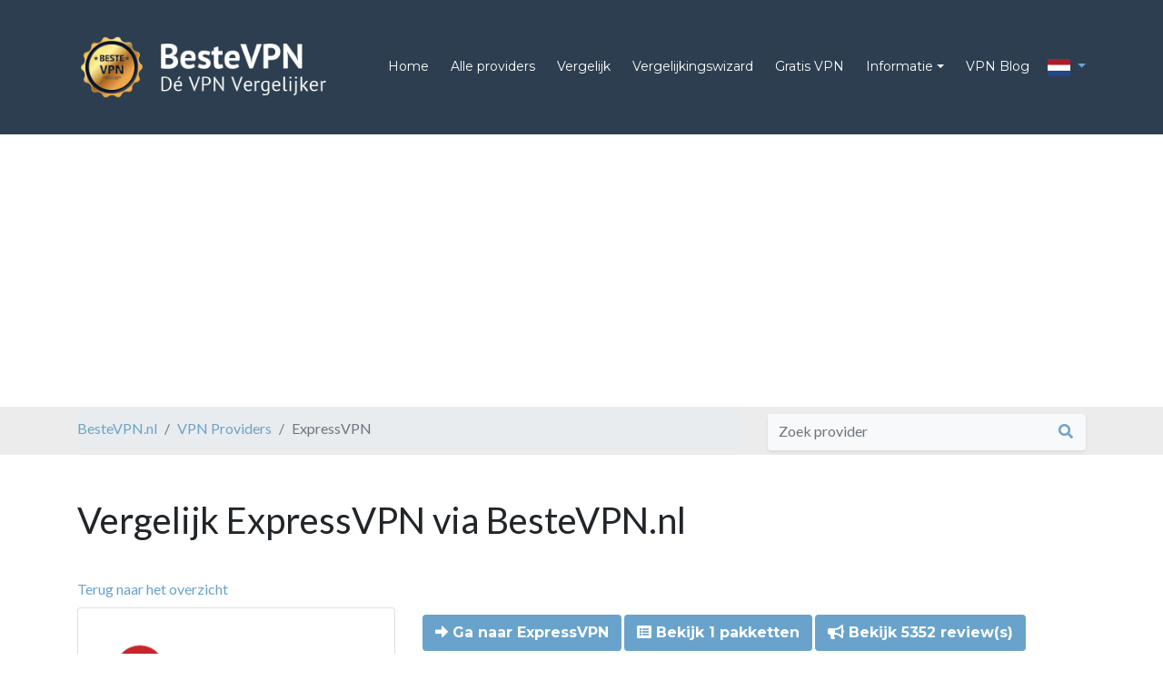

--- FILE ---
content_type: text/html; charset=utf-8
request_url: https://www.google.com/recaptcha/api2/aframe
body_size: 267
content:
<!DOCTYPE HTML><html><head><meta http-equiv="content-type" content="text/html; charset=UTF-8"></head><body><script nonce="IyWhnV5SB_ZNrhf_JYbb6g">/** Anti-fraud and anti-abuse applications only. See google.com/recaptcha */ try{var clients={'sodar':'https://pagead2.googlesyndication.com/pagead/sodar?'};window.addEventListener("message",function(a){try{if(a.source===window.parent){var b=JSON.parse(a.data);var c=clients[b['id']];if(c){var d=document.createElement('img');d.src=c+b['params']+'&rc='+(localStorage.getItem("rc::a")?sessionStorage.getItem("rc::b"):"");window.document.body.appendChild(d);sessionStorage.setItem("rc::e",parseInt(sessionStorage.getItem("rc::e")||0)+1);localStorage.setItem("rc::h",'1769281083944');}}}catch(b){}});window.parent.postMessage("_grecaptcha_ready", "*");}catch(b){}</script></body></html>

--- FILE ---
content_type: text/css
request_url: https://bestevpn.nl/assets/global/css/global.css
body_size: 1307
content:
.hidden {
	display: none;
}
.col-form-label { font-weight: bold; }
.text-label { margin-top: 7px; display: block; }
.box { border: 1px solid #e9ebef; padding: 20px 20px 0px 20px; margin-bottom: 20px; background-color: #fff;}
h5 div { font-size: 14px;float: right; }

.text-only > .form-group.row {
	margin-bottom: 0px;
}

.country-selector {
	max-width: 250px;
}

.country-selector-order {
	max-width: 100% !important;
}

.promocode-message {
	margin-top: 10px;
	font-style: italic;
}

select[disabled] { background-color: blue; }

/* Login page */
.social-login img {
	width: 75%;
	margin-bottom: 10px;
}

.spacing {
	margin-bottom: 10px;
}

/* order page */
.order-summary .row{
	margin-bottom: 15px;
}

.order-summary .total-cost {
	font-weight: bold;
}

.box { border: 1px solid #e9ebef; padding: 20px 20px 0px 20px; margin-bottom: 20px; background-color: #fff;}

.strength-progress-bar .progress .password-verdict {
	padding: 4px;
	color: white;
}

.strength-progress-bar .progress-bar {
	min-width:80px !important;
}

.password-strength-score {
	display: none;
}

.form-control.captcha {
	max-width: 350px;
}
.form-control.captcha img {
	max-width: 100%;
}

.custom-errors span {
	display:block!important;
}

.language-selector img {
	max-width: 25px;
}
.language-selector a {
	font-size: 15px !important;	
}


.blog .card {
    border-radius: 10px;
    -webkit-box-shadow: 0 0 30px rgba(0, 0, 0, 0.1);
    box-shadow: 0 0 30px rgba(0, 0, 0, 0.1);
    margin-bottom: 0px;
	display: block;
	color: black !important;
}

.blog .card:hover {
	color: black !important;
}

.blog .read-more-date span {
    font-family: "Poppins", sans-serif;
    font-size: 16px;
    font-size: 1.06667rem;
    font-weight: 600;
    color: #41516a;
}

.blog .read-more-date {
    position: relative;
}

.blog .read-more-date .date {
    position: absolute;
    right: 0;
    color: #90949a;
}

.blog .card-title {
	overflow: hidden;
	display: block;
}
.blog h5 {
	margin-bottom: 5px;
}

.blog .card-body i {
	margin-bottom: 10px;
	display: block;
}

.blog .card-img-top-container {
	margin: 15px;
	border-radius: 15px;
	overflow: hidden;
}

.blog .card-body {
	padding-top: 0px;
}

.blog.card-body .btn-primary {
	margin-top: 15px;
	font-size: 20px;
	font-weight:500
}



.blog-header {
	height: 200px;
	margin: 15px;
	background-size: cover !important;
	background-position:center center !important;
	border-radius: 10px;
	overflow: hidden;
	margin: 0;
	margin-bottom: 20px;
}

.blog-detail {
	margin-top: 20px;
}


.blog-header .card-overlay {
	float: absolute;;
	width: 100%;
	height: 100%;
	z-index: 1;
	top: 0;
	padding: 10px;
	text-align: center;
}

.blog-header .card-overlay img {
	max-height: 100%;
	border-radius: 10px;
}

.md-table {
	margin: 0 auto;
	margin-bottom: 30px;
	border-collapse: false;
	width: 100%;

}

.md-table th {
	border-bottom: 1px double black;
	padding-right: 15px;
}

.md-table td {
	padding-right: 15px;
	padding-bottom: 5px;
}



span.twitter-typeahead .tt-menu {
	cursor: pointer;
}

.dropdown-menu, span.twitter-typeahead .tt-menu {
	position: absolute;
	top: 100%;
	left: 0;
	z-index: 1000;
	display: none;
	float: left;
	min-width: 160px;
	padding: 5px 0;
	margin: 2px 0 0;
	font-size: 1rem;
	color: #373a3c;
	text-align: left;
	list-style: none;
	background-color: #fff;
	background-clip: padding-box;
	border: 1px solid rgba(0, 0, 0, 0.15);
	border-radius: 0.25rem; }

span.twitter-typeahead .tt-suggestion {
	display: block;
	width: 100%;
	padding: 3px 20px;
	clear: both;
	font-weight: normal;
	line-height: 1.5;
	color: #373a3c;
	text-align: inherit;
	white-space: nowrap;
	background: none;
	border: 0; }
span.twitter-typeahead .tt-suggestion:focus, .dropdown-item:hover, span.twitter-typeahead .tt-suggestion:hover {
	color: #2b2d2f;
	text-decoration: none;
	background-color: #f5f5f5; }
span.twitter-typeahead .active.tt-suggestion, span.twitter-typeahead .tt-suggestion.tt-cursor, span.twitter-typeahead .active.tt-suggestion:focus, span.twitter-typeahead .tt-suggestion.tt-cursor:focus, span.twitter-typeahead .active.tt-suggestion:hover, span.twitter-typeahead .tt-suggestion.tt-cursor:hover {
	color: #fff;
	text-decoration: none;
	background-color: #0275d8;
	outline: 0; }
span.twitter-typeahead .disabled.tt-suggestion, span.twitter-typeahead .disabled.tt-suggestion:focus, span.twitter-typeahead .disabled.tt-suggestion:hover {
	color: #818a91; }
span.twitter-typeahead .disabled.tt-suggestion:focus, span.twitter-typeahead .disabled.tt-suggestion:hover {
	text-decoration: none;
	cursor: not-allowed;
	background-color: transparent;
	background-image: none;
	filter: "progid:DXImageTransform.Microsoft.gradient(enabled = false)"; }
span.twitter-typeahead {
	width: 100%; }
.input-group span.twitter-typeahead {
	display: block !important; }
.input-group span.twitter-typeahead .tt-menu {
	top: 2.375rem !important; }

.input-group>.twitter-typeahead {
	position: relative;
	-ms-flex: 1 1 auto;
	-webkit-box-flex: 1;
	flex: 1 1 auto;
	width: 1%;
	margin-bottom: 0;
}
.input-group>.twitter-typeahead:not(:last-child) {
	border-top-right-radius: 0;
	border-bottom-right-radius: 0;
}
.input-group>.twitter-typeahead>.tt-input {
	border-top-right-radius: 0;
	border-bottom-right-radius: 0;
}
.form-control.tt-input:focus {
	z-index: 3
}


